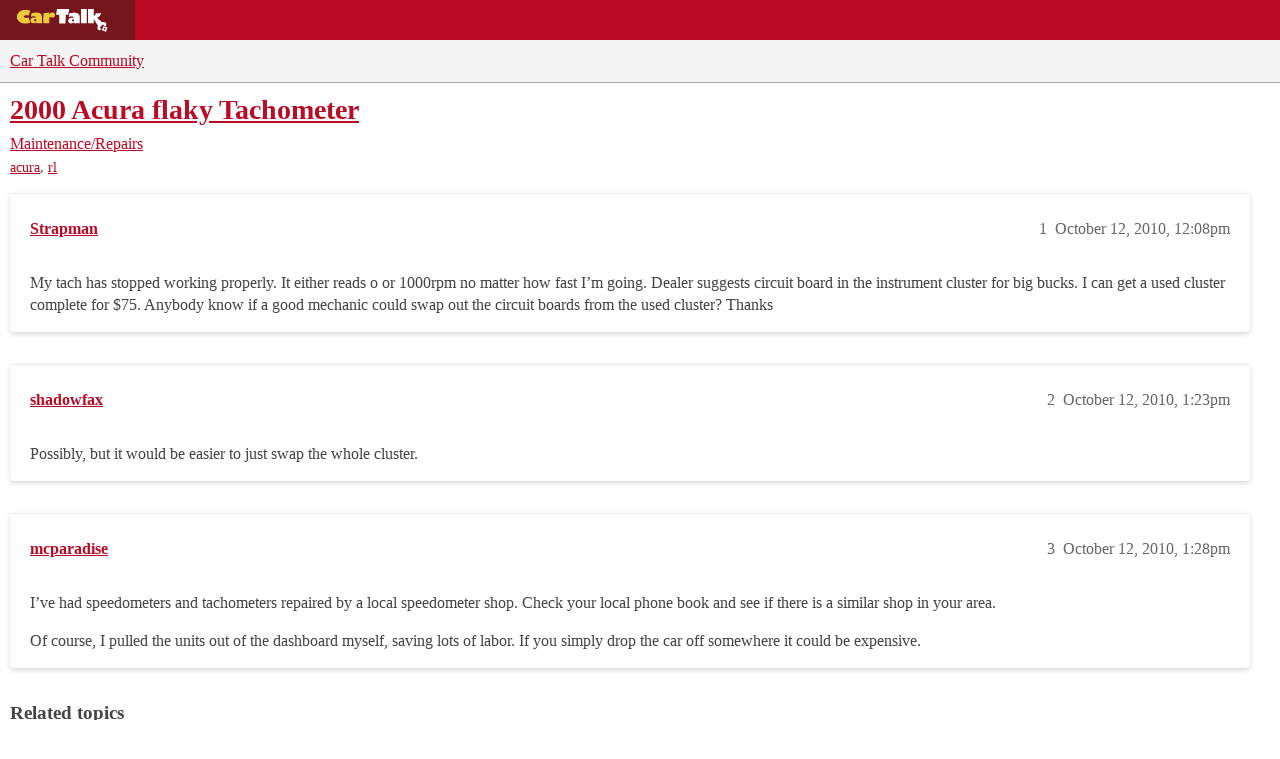

--- FILE ---
content_type: text/plain;charset=UTF-8
request_url: https://c.pub.network/v2/c
body_size: -114
content:
d06e29e4-a540-46ff-882f-a835cb0b0d62

--- FILE ---
content_type: text/plain;charset=UTF-8
request_url: https://c.pub.network/v2/c
body_size: -267
content:
86b15988-b9ca-408c-b27e-c5850d043c18